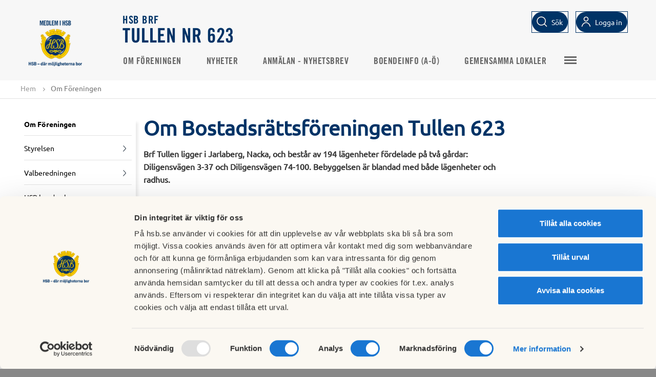

--- FILE ---
content_type: text/html; charset=utf-8
request_url: https://www.hsb.se/stockholm/brf/tullennr623/valkommen-till-brf-tullen-623/
body_size: 6328
content:
<!DOCTYPE html>

<html>
<head>
    <title>
    Om F&#246;reningen
</title>

<!-- Meta data -->
<meta charset="utf-8" />
<meta name="viewport" content="width=device-width, initial-scale=1, maximum-scale=5" />
<meta name="format-detection" content="telephone=no">
            <meta   content="IE=edge"   http-equiv="x-ua-compatible" />
            <meta  name="description"  content="Brf Tullen ligger i Jarlaberg, Nacka, och består av 194 lägenheter fördelade på två gårdar: Diligensvägen 3-37 och Diligensvägen 74-100. Bebyggelsen är blandad med både lägenheter och radhus. "   />
            <meta  name="keywords"  content=""   />
            <meta  name="created"  content="2015-01-09T08:18:17+01:00"   />
            <meta  name="modified"  content="2024-09-22T16:26:14+02:00"   />
            <meta  name="image"  content="https://www.hsb.se/link/ed88a1e1271b4fbf907d07ccf67b16a1.aspx"   />
            <meta  name="type"  content=""   />
            <meta  name="section"  content=""   />
            <meta  name="path"  content=""   />
            <meta  name="robots"  content="index, follow"   />
            <meta  name="SearchSection"  content="70102"   />
            <meta  name="SearchSubsection"  content="HSB Startsida"   />
            <meta  name="PageTypeName"  content="BrfStandardPage"   />
            <meta   content="HSB.se"  property="og:site_name"  />
            <meta   content="https://www.hsb.se/stockholm/brf/tullennr623/valkommen-till-brf-tullen-623/"  property="og:url"  />
            <meta   content="Om Föreningen"  property="og:title"  />
            <meta   content="Brf Tullen ligger i Jarlaberg, Nacka, och består av 194 lägenheter fördelade på två gårdar: Diligensvägen 3-37 och Diligensvägen 74-100. Bebyggelsen är blandad med både lägenheter och radhus. "  property="og:description"  />
            <meta   content="https://www.hsb.se/link/ed88a1e1271b4fbf907d07ccf67b16a1.aspx"  property="og:image"  />
            <meta  name="twitter:card"  content="summary"   />
            <meta  name="twitter:site"  content="HSB.se"   />
            <meta  name="twitter:title"  content="Om Föreningen"   />
            <meta  name="twitter:description"  content="Brf Tullen ligger i Jarlaberg, Nacka, och består av 194 lägenheter fördelade på två gårdar: Diligensvägen 3-37 och Diligensvägen 74-100. Bebyggelsen är blandad med både lägenheter och radhus. "   />
            <meta  name="twitter:image"  content="https://www.hsb.se/link/ed88a1e1271b4fbf907d07ccf67b16a1.aspx"   />
            <meta  name="gRecaptchaSiteKey"  content="6Lc05x8cAAAAAAzXnkMzcEfa2h6pd8J0YWnHWs0Y"   />

<link rel="canonical" href="https://www.hsb.se/stockholm/brf/tullennr623/valkommen-till-brf-tullen-623/"/>

<!-- Favicon -->
<link href="/Static/Common/img/favicon.ico" rel="shortcut icon" type="image/x-icon" />
<link rel="apple-touch-icon" sizes="180x180" href="/Static/Common/img/apple-touch-icon.png" />
<!-- Styles -->
<link href="/style-bundle/common?v=wWtl9JbUrpqOyFyLvQ_XADIvsnnIblXof0Oqfcf3GWc1" rel="stylesheet"/>

<link href="/style-bundle/frameworks?v=tIkitTOUPuZgUC-sqUVxUdMGkgkgWeCRxCgFSq4v2gA1" rel="stylesheet"/>


<link rel="stylesheet" href="/Static/EPiServer/css/EPiServerForms.css">
<link rel="stylesheet" href="/Static/Frameworks/css/magnific-popup/magnific-popup.css">


<!--[if lt IE 9]>
  <link href="/style-bundle/common/ie8?v=ja0miPRbE1t3-w6PEoc6nlOz3QgzziOAUnNisbHnSXY1" rel="stylesheet"/>

<![endif]-->
<!--[if lt IE 10]>
  <link href="/style-bundle/common/IE-9?v=fiPP4KSGspNA7Pfo3lilAwfgdkA5EiMBwalVpcU99ck1" rel="stylesheet"/>

<![endif]-->



<!-- Scripts -->
<!--[if lt IE 9]>
  <script src="http://html5shim.googlecode.com/svn/trunk/html5.js"></script>
  <script src="https://oss.maxcdn.com/libs/respond.js/1.4.2/respond.min.js"></script>
<![endif]-->
<!-- /.container -->

<script type="application/ld+json">{"@context": "http://schema.org", "@type": "PostalAddress", "addressLocality": "Stockholm", "addressRegion": "Stockholm"}</script>
    <script>
        var RentRegions = [];
    </script>
    
<meta name="facebook-domain-verification" content="bvybtslhg1dsdpvomqe9j0f17qhywb" />

<!-- Matomo Tag Manager -->
<script>
var _mtm = window._mtm = window._mtm || [];
_mtm.push({'mtm.startTime': (new Date().getTime()), 'event': 'mtm.Start'});
var d=document, g=d.createElement('script'), s=d.getElementsByTagName('script')[0];
g.async=true; g.src='https://tracker.hsb.open-analytics.se/js/container_1D4aLUTE.js'; s.parentNode.insertBefore(g,s);
</script>
<!-- End Matomo Tag Manager -->

<!-- Hotjar Tracking Code for hsb.se --> 
<script> 
(function(h,o,t,j,a,r){         h.hj=h.hj||function(){(h.hj.q=h.hj.q||[]).push(arguments)};         h._hjSettings={hjid:1549768,hjsv:6};         a=o.getElementsByTagName('head')[0];         r=o.createElement('script');r.async=1;         r.src=t+h._hjSettings.hjid+j+h._hjSettings.hjsv;         a.appendChild(r);     })(window,document,'https://static.hotjar.com/c/hotjar-','.js?sv='); </script>
<!-- END Hotjar Tracking Code for hsb.se --> 


<!-- Init Google Consent mode -->
<script data-cookieconsent="ignore">
window.dataLayer = window.dataLayer || [];
function gtag() {
dataLayer.push(arguments);
}
gtag("consent", "default", {
ad_user_data: "denied",
ad_personalization: "denied",
ad_storage: "denied",
analytics_storage: "denied",
functionality_storage: "denied",
personalization_storage: "denied",
security_storage: "denied",
wait_for_update: 500,
});
gtag("set", "ads_data_redaction", true);
</script>
<!-- End Google Consent mode setup --> 
<!-- Google Tag Manager via HSB Mäta-->
<script>(function(w,d,s,l,i){w[l]=w[l]||[];w[l].push({'gtm.start':
new Date().getTime(),event:'gtm.js'});var f=d.getElementsByTagName(s)[0],
j=d.createElement(s),dl=l!='dataLayer'?'&l='+l:'';j.async=true;j.src=
'https://mata.hsb.se/gtm.js?id='+i+dl;f.parentNode.insertBefore(j,f);
})(window,document,'script','dataLayer','GTM-WZQWS65');</script>
<!-- End Google Tag Manager via HSB Mäta -->



<script type="text/javascript">var appInsights=window.appInsights||function(config){function t(config){i[config]=function(){var t=arguments;i.queue.push(function(){i[config].apply(i,t)})}}var i={config:config},u=document,e=window,o="script",s="AuthenticatedUserContext",h="start",c="stop",l="Track",a=l+"Event",v=l+"Page",r,f;setTimeout(function(){var t=u.createElement(o);t.src=config.url||"https://js.monitor.azure.com/scripts/a/ai.0.js";u.getElementsByTagName(o)[0].parentNode.appendChild(t)});try{i.cookie=u.cookie}catch(y){}for(i.queue=[],r=["Event","Exception","Metric","PageView","Trace","Dependency"];r.length;)t("track"+r.pop());return t("set"+s),t("clear"+s),t(h+a),t(c+a),t(h+v),t(c+v),t("flush"),config.disableExceptionTracking||(r="onerror",t("_"+r),f=e[r],e[r]=function(config,t,u,e,o){var s=f&&f(config,t,u,e,o);return s!==!0&&i["_"+r](config,t,u,e,o),s}),i}({instrumentationKey:"2d4ecf19-1881-44bc-8ee4-8316a4f5ed44",sdkExtension:"a"});window.appInsights=appInsights;appInsights.queue&&appInsights.queue.length===0&&appInsights.trackPageView();</script></head>
<body>
  <div class="completepage brf">
    
    
    <header class="container">
      
      

      
<div class="top-menu js-top-menu " id="top-menu-navbar">
    <div class="brf-header">
        <div class="header-logo">
                <div class="brf-header-left">
                        <a href="/">
                            <img class="brf-mobile-logo" src="/contentassets/5cacfde1c74e4d438c3774f3798743c6/hsb_brflogotyp_pos_rgb_png-160utandevis.png?scale=both&amp;mode=crop" alt="" />
                        </a>
                </div>
            <div class="brf-header-middle">
                <a class="brf-header-text" href="/stockholm/brf/tullennr623/">
                    <div class="brf-header-top-text">
                        HSB BRF
                    </div>
                    <div class="brf-header-bottom-text">
                        Tullen nr 623
                    </div>
                </a>
            </div>
        </div>
        <ul class="icon-menu desktop">
          <li id="js-search">
            <input type="text" id="QuickSearchText" class="search-text" data-section="true" data-element="QuickSearchText" placeholder="S&#246;k" />
            <div class="button button-search">
              <a id="button-search-invert" class="btn-search-icon" data-element="QuickSearchText">
                <span>S&#246;k</span>
              </a>
              </div>
          </li>
            <li id="js-user">
                        <div class="button login invert login-brf">
                            <a id="button-invert" href="https://mitthsb.hsb.se/" class="btn-login" data-element="/stockholm/brf/tullennr623/valkommen-till-brf-tullen-623/">
                              <span>Logga in</span>
                            </a>
                        </div>
            </li>
        </ul>
    </div>
</div>

    </header>
    
<div class="top-menu js-top-menu top-menu-items" id="top-menu-navbar">
    <div class="top-menu__inner ">
                <div class="brf-top-menu-logo">
                        <a href="/">
                            <img src="/contentassets/5cacfde1c74e4d438c3774f3798743c6/hsb_brflogotyp_pos_rgb_png_160px.png?width=100&amp;scale=both&amp;mode=crop" alt="" />
                        </a>
                </div>

        <div class="button sprite-contact topmenubutton js-toggle-mobile-menu"></div>
        <nav class="top-menu__primary">
            <ul class="nav-list">
                            <li class="selected ">
                                <a href="/stockholm/brf/tullennr623/valkommen-till-brf-tullen-623/">Om F&#246;reningen</a>
                            </li>
                            <li class=" ">
                                <a href="/stockholm/brf/tullennr623/nyheter/">Nyheter</a>
                            </li>
                            <li class=" ">
                                <a href="/stockholm/brf/tullennr623/mejllista/">ANM&#196;LAN - NYHETSBREV</a>
                            </li>
                            <li class=" ">
                                <a href="/stockholm/brf/tullennr623/boendeinfo-a-o/">Boendeinfo (A-&#214;)</a>
                            </li>
                            <li class=" ">
                                <a href="/stockholm/brf/tullennr623/aptus-web-bokning/">GEMENSAMMA LOKALER</a>
                            </li>
                            <li class=" ">
                                <a href="/stockholm/brf/tullennr623/felanmalan-och-kontakt/">KONTAKT/ FELANM&#196;LAN</a>
                            </li>
                            <li class=" ">
                                <a href="/stockholm/brf/tullennr623/maklarinformation/">M&#228;klarinfo</a>
                            </li>
                            <li class=" ">
                                <a href="/stockholm/brf/tullennr623/information---fasadrenovering/">Information - Fasadrenovering</a>
                            </li>
                                    <li class="nav-list-item">
                        

                    </li>
            </ul>
            <div class="hamburger-wrapper">
                <div class="button sprite-contact topmenubutton top-extra-menu"></div>
                <div class="extra-menu-container"><div class="extra-menu"><ul class="nav-list"></ul></div></div>
            </div>
        </nav>
        <ul class="icon-menu mobile">
                <li id="js-search">
                    <input type="text" id="QuickSearchTextMobile" class="search-text" data-section="true" data-element="QuickSearchTextMobile" placeholder="S&#246;k" />
                    <div class="btn-search-icon__mobile" data-element="QuickSearchTextMobile">
                        <img alt="Sökikon" src="/Static/Common/svg/icons-16-x-16-search.svg" />
                        <span>S&#246;k</span>
                    </div>
                </li>
            <li id="js-user">
                        <div class="button login invert">
                            <a href="https://mitthsb.hsb.se/" class="btn-login" data-element="/stockholm/brf/tullennr623/valkommen-till-brf-tullen-623/">
                                <img alt="Logga in logo" src="/Static/Common/svg/icons-16-x-16-user.svg" />
                                <span>Logga in</span>
                            </a>
                        </div>
            </li>
            <li id="js-location" class="js-location-desktop">
                <div class="region-selector-menu-item">
                    <span id="mobile-region-selector-text">Välj HSB förening för att se regionalt anpassat innehåll.</span>
                    <a class="button btn region-selector-btn show-region-selector-overlay" href="/RegionSelector/GetRegionSelector?pageGuid=c6bc42f4-cf69-442f-b8c0-2706bdbdd3cc">
                        <img alt="Sökikon" src="/Static/Common/svg/icons-24-x-24-location.svg" />
                        <span class="region-current-selection">V&#228;lj HSB-f&#246;rening</span>
                    </a>
                </div>
            </li>
        </ul>
    </div>
</div>
<nav>
  <div class="mobilemenu">
    <div class="sprite more loggedinitem mainmenu"><a href="/">Huvudmeny</a></div>
    <ul class="mainmobilemenu">
              <li>
          <div>
            

          </div>
        </li>
          </ul>
  </div>
</nav>
    
    <section class="functionsection  hsb-helper-tablet-hidden">
        <div class="functionpanel">
            <div class="col-10">
                <div class="hsb-helper-tablet-hidden">
                    



<div>
  <ul class="breadcrumb" id="breadcrumb">
    <li><a href="/stockholm/brf/tullennr623/">Hem</a> <span class="divider"></span></li>

            <li>Om F&#246;reningen</li>

  </ul>
</div>

                </div>
            </div>
            <div class="col-2 text-right floatright">
                <div class="sharefunctions hsb-helper-tablet-hidden">
                </div>
            </div>
        </div>
    </section>

    













    
		<div class="container brf-standardpage">
			<div class="row">
				<div class="col-content">
					<div class="col-25 left-menu-column">
						
<div class="leftmenucontainer">
    
    <div class='h2 active'><a href='/stockholm/brf/tullennr623/valkommen-till-brf-tullen-623/'>Om Föreningen</a></div><ul><div data-pageid='70109' class='sprite more openmenu'></div><ul class='submenu' data-pageid='70109'><li class='' data-pageid='70123'><div><a href='/stockholm/brf/tullennr623/valkommen-till-brf-tullen-623/forening-och-styrelse/' class=''>Styrelsen</a></div><div data-pageid='70123' class='sprite more'></div></li> <li class='' data-pageid='70125'><div><a href='/stockholm/brf/tullennr623/valkommen-till-brf-tullen-623/valberedningen/' class=''>Valberedningen</a></div><div data-pageid='70125' class='sprite more'></div></li> <li class='' data-pageid='602865'><div><a href='/stockholm/brf/tullennr623/valkommen-till-brf-tullen-623/hsbs-medlemsservice/' class=''>HSB kund och medlemsservice</a></div></li> <li class='' data-pageid='70126'><div><a href='/stockholm/brf/tullennr623/valkommen-till-brf-tullen-623/stadgar/' class=''>Stadgar</a></div></li> <li class='' data-pageid='191141'><div><a href='/stockholm/brf/tullennr623/valkommen-till-brf-tullen-623/foreningens-ekonomi/' class=''>Föreningens ekonomi</a></div></li> <li class='' data-pageid='337023'><div><a href='/stockholm/brf/tullennr623/valkommen-till-brf-tullen-623/stammor/' class=''>Stämmor</a></div><div data-pageid='337023' class='sprite more'></div></li> </ul></ul>
</div>

					</div>
					<div class="col-75">
							<h1>Om Bostadsr&#228;ttsf&#246;reningen Tullen 623</h1>
								<strong class="preamble">Brf Tullen ligger i Jarlaberg, Nacka, och består av 194 lägenheter fördelade på två gårdar: Diligensvägen 3-37 och Diligensvägen 74-100. Bebyggelsen är blandad med både lägenheter och radhus. </strong>
							<div class="breadtext">
								<p style="margin-bottom: 0.785em; padding: 0px; line-height: 1.4; color: #3c3c3c; font-family: georgia, serif;"><span style="color: #3c3c3c; font-family: georgia, serif;">Bostadsr&auml;ttsf&ouml;reningen Tullen bildades den 25 november 1983 och registrerades den 12 mars 1984. F&ouml;reningen &auml;ger och f&ouml;rvaltar fastigheterna Sickla&ouml;n 367:2 och 367:6.</span></p>
<p style="margin-bottom: 0.785em; padding: 0px; line-height: 1.4; color: #3c3c3c; font-family: georgia, serif;"><span style="color: #3c3c3c; font-family: georgia, serif;">V&aring;ra hus byggdes 1988-89 och ligger kring tv&aring; g&aring;rdar: g&aring;rd 1, Diligensv&auml;gen 74-100 (j&auml;mna nummer) och g&aring;rd 4, Diligensv&auml;gen 3-37 (udda nummer).</span></p>
<p style="margin-bottom: 0.785em; padding: 0px; line-height: 1.4; color: #3c3c3c; font-family: georgia, serif;"><span style="color: #3c3c3c; font-family: georgia, serif;">Bostadsr&auml;ttsf&ouml;reningen Tullen &auml;r medlem i HSB och har organisationsnummer 716418-6954.</span></p>
<p style="margin-bottom: 0.785em; padding: 0px; line-height: 1.4; color: #3c3c3c; font-family: georgia, serif;"><span style="color: #3c3c3c; font-family: georgia, serif;">Tillsammans med &ouml;vriga bostadr&auml;ttsf&ouml;reningar i omr&aring;det &auml;r vi med i Jarlabergs samf&auml;llighetsf&ouml;rening. Samf&auml;lligheten ansvarar bl.a. f&ouml;r fj&auml;rrv&auml;rme, parkeringsgaragen, sopsug och kabel-TV.</span></p>
<p style="margin-bottom: 0.785em; padding: 0px; line-height: 1.4; color: #3c3c3c; font-family: georgia, serif;"><span style="color: #3c3c3c; font-family: georgia, serif;">Bostadsr&auml;tt inneb&auml;r att de boende &auml;r medlemmar i en ekonomisk f&ouml;rening som i sin tur &auml;ger huset de bor i. Genom sin andel har de nyttjander&auml;tt till en viss l&auml;genhet, en r&auml;tt som &auml;ven kan s&auml;ljas. Vill du veta mer om hur bostadsr&auml;tt fungerar s&aring; titta h&auml;r:</span></p>
<p style="margin-bottom: 0.785em; padding: 0px; line-height: 1.4; color: #3c3c3c; font-family: georgia, serif;"><span style="color: #3c3c3c; font-family: georgia, serif;"><a href="../../../../link/20731988cd9a4ec7bf6ec9d2b5fbb729.aspx">https://www.hsb.se/om-boende/bokunskap/</a>&nbsp;</span></p>
							</div>
								<div class="block-module-banner-image">
									<picture>
										<source srcset="/contentassets/275082b5653649e5938c1c57d6ec5117/kartbild-jarlaberg.png?width=705&amp;scale=both&amp;mode=crop" media="(min-width: 565px)">
										<source srcset="/contentassets/275082b5653649e5938c1c57d6ec5117/kartbild-jarlaberg.png?width=565&amp;scale=both&amp;mode=crop">
										<img srcset="/contentassets/275082b5653649e5938c1c57d6ec5117/kartbild-jarlaberg.png?width=705&amp;scale=both&amp;mode=crop">
									</picture>
								</div>

								<div class="row">
									<div class="col-content narrow-fullwidth-adjustment top-bottom-padding-25">
										
	<div class="file-list-block listcontainer documentlist-container " data-page-size="5" data-total-count="1">
				<div class="documentlist itemlist">
			    <div class="item">
                    <span class="icon Glasses"></span>
                    <span class="name">
                        <a href="/contentassets/275082b5653649e5938c1c57d6ec5117/broschyr_hsb_vem_ager_br_2011.pdf" target="_blank" title="H&#228;mta"><span>Broschyr HSB - Vem &#228;ger_bostadsr&#228;tten.pdf</span></a>
                    </span>
                    <span class="download">
                        <a href="/contentassets/275082b5653649e5938c1c57d6ec5117/broschyr_hsb_vem_ager_br_2011.pdf" target="_blank">
H&#228;mta                        </a>
                    </span>
                </div>
		</div>
	</div>

									</div>
								</div>

										<div class="row">
												
<div class="pagefooter">
	</div>
										</div>
								</div>
							</div>
			</div>
			
		</div>

    <script id="Cookiebot" src="https://consent.cookiebot.com/uc.js" data-cbid="06fefe4d-9ff8-40a3-8d21-a010f13ecdcf" data-blockingmode="auto" type="text/javascript"></script>
    
<footer class="footer brf-footer">
	<div class="footer-bottom-row">
		<div class="footer-bottom">
			<div class="footer-bottom-container">
				<div class="col-container">
					<h1>BRF Tullen nr 623</h1>
					<div class="col-3">
						<p>Nacka<br />styrelsen @ brftullen.se</p>
					</div>
					<div class="col-3">
						<p>Styrelseexp: Diligensv&auml;gen 19, <br />131 48 NACKA</p>
					</div>
					<div class="col-3">
							<div class="footer-bottom-permalink">
	<a href="https://www.facebook.com/brftullen/?fref=ts" title="" target="_blank">Brf Tullen</a>
</div>
													<div class="footer-bottom-permalink">
</div>
													<div class="footer-bottom-permalink"><a href="https://www.hsb.se">Bes&#246;k HSB.se</a></div>
													<div class="footer-bottom-permalink"><a href="/omhsb/om-oss/organisation-och-agarinformation/medlemsinflytande/policy-for-cookies/" class="cookie-policy-link">L&#228;s mer om cookies h&#228;r</a></div>
													<div class="footer-bottom-permalink"><a href="/omhsb/om-oss/organisation-och-agarinformation/medlemsinflytande/hantering-av-personuppgifter/lista-over-cookies/" class="cookieSettings">Cookieinst&#228;llningar</a></div>

							<div class="footer-bottom-permalink"><a href="https://redaktor.hsb.se/brf-inloggning/?brf=true&amp;returnUrl=https://redaktor.hsb.se/stockholm/brf/tullennr623/valkommen-till-brf-tullen-623/" class="btn-login-brfedit" data-element="/stockholm/brf/tullennr623/valkommen-till-brf-tullen-623/">Redigera hemsida</a></div>
					</div>
				</div>
			</div>
		</div>
		<div style="clear:both"></div>
	</div>
</footer>
  </div>
  <!--[if lte IE 8 ]>
      <script src="/script-bundle/jquery/compatible?v=XjwQK0zql8p_IK_OdNSg_zvjHo_U66i1AZFjOFKOM9s1"></script>

  <![endif]-->
  <!--[if gte IE 9 ]>
      <script src="/script-bundle/jquery?v=vORh_4uKpVVwaHIQVaPSivBtT2PdAOeGzTldrP-jsw01"></script>

  <![endif]-->
  <!--[if !IE]><!-->
  <script src="/script-bundle/jquery?v=vORh_4uKpVVwaHIQVaPSivBtT2PdAOeGzTldrP-jsw01"></script>

  <!--<![endif]-->
  <script>
        //Fyll i egenskaper för PageId och RegionPageId för användning i JavaScript
        $(document).ready(function() {
            HSB.currentPageId = 70109;
            HSB.searchPageUrl = '/stockholm/brf/tullennr623/sok/';
            HSB.PageIsInEditMode = 'False';
            //HSB.Menu.isbrf = true;
        })
  </script>
  <script src="/script-bundle/common?v=Gk5xwA1jpEAPNse6FU_AqujnA8MrTOsu-Aiv0DQe6_Q1"></script>

  <script src="/script-bundle/frameworks?v=-SYVdVAAohs7TsrikbcxXtbccx4gJp8GXyzZ6ZtebCc1"></script>

  <script src="/script-bundle/frameworks/Plupload?v=0MHpq-82BfTWjLyy16JDnUtbMIeM-tTjFx7OSBX95w41"></script>

  
  <script type="text/javascript" src="/Static/tinymce/tinymce.min.js"></script>
  



</body>
</html>